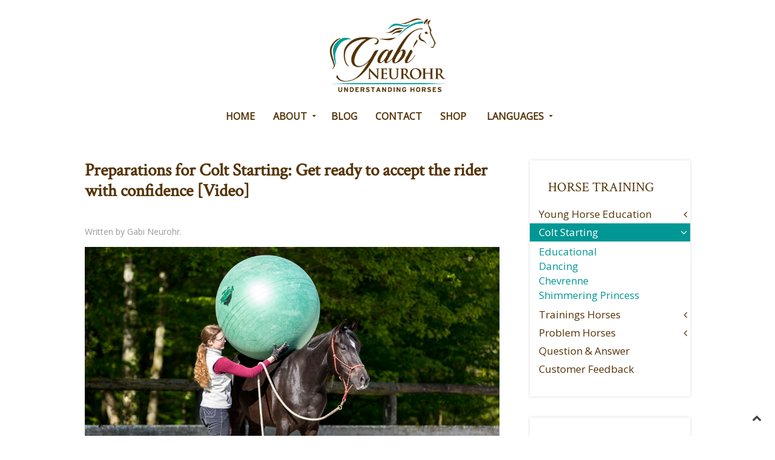

--- FILE ---
content_type: text/html; charset=utf-8
request_url: https://gabineurohr.com/index.php/colt-starting/educational/213-preparations-for-colt-starting-get-ready-to-accept-the-rider-with-confidence
body_size: 11141
content:
<!DOCTYPE HTML>
<html lang="en-gb" dir="ltr"  data-config='{"twitter":0,"plusone":0,"facebook":0,"style":"Gabi-blog"}'>

<head><script type="text/javascript">
var _iub = _iub || [];
_iub.csConfiguration = {"siteId":1203798,"cookiePolicyId":61003123,"storage":{"useSiteId":true}};
_iub.csLangConfiguration = {"en":{"cookiePolicyId":61003123},"fr":{"cookiePolicyId":70118667}};
</script>
<script type="text/javascript" src="https://cs.iubenda.com/autoblocking/1203798.js" charset="UTF-8"></script>
<script type="text/javascript" src="//cdn.iubenda.com/cs/gpp/stub.js"></script>
<script type="text/javascript" src="//cdn.iubenda.com/cs/iubenda_cs.js" charset="UTF-8" async></script>
<script>window.dataLayer = window.dataLayer || [];</script>
<!-- Google Tag Manager JS V.1.0.2 from Tools for Joomla -->
<script>(function(w,d,s,l,i){w[l]=w[l]||[];w[l].push({'gtm.start':
new Date().getTime(),event:'gtm.js'});var f=d.getElementsByTagName(s)[0],
j=d.createElement(s),dl=l!='dataLayer'?'&l='+l:'';j.async=true;j.src=
'//www.googletagmanager.com/gtm.js?id='+i+dl;f.parentNode.insertBefore(j,f);
})(window,document,'script','dataLayer','GTM-WMNDCBM');</script>
<!-- End Google Tag Manager JS -->
<meta charset="utf-8">
<meta http-equiv="X-UA-Compatible" content="IE=edge">
<meta name="viewport" content="width=device-width, initial-scale=1">
<base href="https://gabineurohr.com/index.php/colt-starting/educational/213-preparations-for-colt-starting-get-ready-to-accept-the-rider-with-confidence" />
	<meta name="rights" content="Text © Gabi Neurohr
Photos and Videos © Thomas Rast" />
	<meta name="author" content="Gabi Neurohr" />
	<meta name="description" content="When we ask a horse to accept the rider, it is a question of total confidence and trust. Learn 3 exercises to prepare your horse for a stress free first ride" />
	<title>Preparations for Colt Starting: Get ready to accept the rider with confidence [Video]</title>
	<link href="https://gabineurohr.com/index.php/colt-starting/educational/213-preparations-for-colt-starting-get-ready-to-accept-the-rider-with-confidence" rel="alternate" hreflang="en-GB" />
	<link href="https://gabineurohr.com/index.php/fr/debourrage/ressources-pedagogiques/214-accepter-le-cavalier-en-confiance?layout=default" rel="alternate" hreflang="fr-FR" />
	<link href="/templates/jp-sounds/favicon.ico" rel="shortcut icon" type="image/vnd.microsoft.icon" />
	<link href="/templates/jp-sounds/roksprocket/layouts/strips/themes/separated/separated.css" rel="stylesheet" type="text/css" />
	<link href="https://gabineurohr.com/modules/mod_uniteswitcher/tmpl/transparent.css" rel="stylesheet" type="text/css" />
	<script type="application/json" class="joomla-script-options new">{"csrf.token":"21e197c38d6dae1608658b83d60fcc06","system.paths":{"root":"","base":""}}</script>
	<script src="/media/system/js/mootools-core.js?aa852d305eeb455af49b8a6df66197f7" type="text/javascript"></script>
	<script src="/media/system/js/core.js?aa852d305eeb455af49b8a6df66197f7" type="text/javascript"></script>
	<script src="/components/com_roksprocket/assets/js/mootools-mobile.js" type="text/javascript"></script>
	<script src="/components/com_roksprocket/assets/js/rokmediaqueries.js" type="text/javascript"></script>
	<script src="/components/com_roksprocket/assets/js/roksprocket.js" type="text/javascript"></script>
	<script src="/components/com_roksprocket/assets/js/moofx.js" type="text/javascript"></script>
	<script src="/components/com_roksprocket/assets/js/roksprocket.request.js" type="text/javascript"></script>
	<script src="/templates/jp-sounds/roksprocket/layouts/strips/assets/js/strips.js" type="text/javascript"></script>
	<script src="/templates/jp-sounds/roksprocket/layouts/strips/assets/js/strips-speeds.js" type="text/javascript"></script>
	<script src="/media/jui/js/jquery.min.js?aa852d305eeb455af49b8a6df66197f7" type="text/javascript"></script>
	<script src="/media/jui/js/jquery-noconflict.js?aa852d305eeb455af49b8a6df66197f7" type="text/javascript"></script>
	<script src="/media/jui/js/jquery-migrate.min.js?aa852d305eeb455af49b8a6df66197f7" type="text/javascript"></script>
	<script src="/media/jui/js/bootstrap.min.js?aa852d305eeb455af49b8a6df66197f7" type="text/javascript"></script>
	<script type="text/javascript">
if (typeof RokSprocket == 'undefined') RokSprocket = {};
Object.merge(RokSprocket, {
	SiteURL: 'https://gabineurohr.com/',
	CurrentURL: 'https://gabineurohr.com/',
	AjaxURL: 'https://gabineurohr.com/index.php?option=com_roksprocket&amp;task=ajax&amp;format=raw&amp;ItemId=369'
});
window.addEvent('domready', function(){
		RokSprocket.instances.strips = new RokSprocket.Strips();
});
window.addEvent('domready', function(){
	RokSprocket.instances.strips.attach(410, '{"animation":"fadeDelay","autoplay":"0","delay":"5"}');
});
window.addEvent('load', function(){
   var overridden = false;
   if (!overridden && window.G5 && window.G5.offcanvas){
       var mod = document.getElement('[data-strips="410"]');
       mod.addEvents({
           touchstart: function(){ window.G5.offcanvas.detach(); },
           touchend: function(){ window.G5.offcanvas.attach(); }
       });
       overridden = true;
   };
});

	</script>
	<link href="https://gabineurohr.com/index.php/fr/debourrage/ressources-pedagogiques/214-accepter-le-cavalier-en-confiance?layout=default" rel="alternate" hreflang="x-default" />
	<!-- Joomla Facebook Integration Begin -->
<script type='text/javascript'>
!function(f,b,e,v,n,t,s){if(f.fbq)return;n=f.fbq=function(){n.callMethod?
n.callMethod.apply(n,arguments):n.queue.push(arguments)};if(!f._fbq)f._fbq=n;
n.push=n;n.loaded=!0;n.version='2.0';n.queue=[];t=b.createElement(e);t.async=!0;
t.src=v;s=b.getElementsByTagName(e)[0];s.parentNode.insertBefore(t,s)}(window,
document,'script','https://connect.facebook.net/en_US/fbevents.js');
fbq('init', '691793571340908', {}, {agent: 'pljoomla'});
fbq('track', 'PageView');
</script>
<noscript>
<img height="1" width="1" style="display:none" alt="fbpx"
src="https://www.facebook.com/tr?id=691793571340908&ev=PageView&noscript=1"/>
</noscript>
<!-- DO NOT MODIFY -->
<!-- Joomla Facebook Integration end -->

<link rel="apple-touch-icon-precomposed" href="/templates/jp-sounds/apple_touch_icon.png">
<link rel="stylesheet" href="/templates/jp-sounds/css/bootstrap.css">
<link rel="stylesheet" href="/templates/jp-sounds/styles/Gabi-blog/css/theme.css">
<link rel="stylesheet" href="/templates/jp-sounds/css/joomlaplates.css">
<link rel="stylesheet" href="/templates/jp-sounds/css/custom.css">
<script src="/templates/jp-sounds/warp/vendor/uikit/js/uikit.js"></script>
<script src="/templates/jp-sounds/warp/vendor/uikit/js/components/autocomplete.js"></script>
<script src="/templates/jp-sounds/warp/vendor/uikit/js/components/search.js"></script>
<script src="/templates/jp-sounds/warp/vendor/uikit/js/components/sticky.js"></script>
<script src="/templates/jp-sounds/warp/vendor/uikit/js/components/tooltip.js"></script>
<script src="/templates/jp-sounds/warp/vendor/uikit/js/components/slideshow.js"></script>
<script src="/templates/jp-sounds/warp/vendor/uikit/js/components/slideset.js"></script>
<script src="/templates/jp-sounds/warp/vendor/uikit/js/components/lightbox.js"></script>
<script src="/templates/jp-sounds/warp/js/social.js"></script>
<script src="/templates/jp-sounds/js/theme.js"></script>

  
  <!-- Facebook Pixel Code -->
<script>
!function(f,b,e,v,n,t,s){if(f.fbq)return;n=f.fbq=function(){n.callMethod?
n.callMethod.apply(n,arguments):n.queue.push(arguments)};if(!f._fbq)f._fbq=n;
n.push=n;n.loaded=!0;n.version='2.0';n.queue=[];t=b.createElement(e);t.async=!0;
t.src=v;s=b.getElementsByTagName(e)[0];s.parentNode.insertBefore(t,s)}(window,
document,'script','https://connect.facebook.net/en_US/fbevents.js');
fbq('init', '214236812317593'); // Insert your pixel ID here.
fbq('track', 'PageView');
</script>
<noscript><img height="1" width="1" style="display:none"
src="https://www.facebook.com/tr?id=214236812317593&ev=PageView&noscript=1"
/></noscript>
<!-- DO NOT MODIFY -->
<!-- End Facebook Pixel Code -->

</head>
  
  <script>
fbq('track', 'ViewContent');
</script>


<body class="tm-sidebar-b-right tm-sidebars-1 tm-isblog">
<!-- Google Tag Manager iframe V.1.0.2 from Tools for Joomla -->
<noscript><iframe src='//www.googletagmanager.com/ns.html?id=GTM-WMNDCBM'
height='0' width='0' style='display:none;visibility:hidden'></iframe></noscript>
<!-- End Google Tag Manager iframe -->

	

    <!-- TOP -->
	

	            <nav class="tm-navbar uk-navbar no-space uk-container uk-container-center">
                
                              <div class="logo uk-hidden-small">
                    <a class="tm-logo" href="https://gabineurohr.com">
	<p style="margin-top: 30px; margin-bottom: 10px;"><img src="/images/logos-favicons/gabi_logo_285x180.png" alt="Gabi Neurohr-Understanding Horses" width="193" height="122" /></p></a>
                </div>
                      
                            <div class="menu-inner uk-hidden-small" data-uk-sticky="{top:-100, animation: 'uk-animation-slide-top'}">
              <ul class="uk-navbar-nav uk-hidden-small">
<li><a href="/index.php">HOME</a></li><li class="uk-parent" data-uk-dropdown="{preventflip:'y'}" aria-haspopup="true" aria-expanded="false"><a href="#">ABOUT</a>
<div class="uk-dropdown uk-dropdown-navbar uk-dropdown-width-1"><div class="uk-grid uk-dropdown-grid"><div class="uk-width-1-1"><ul class="uk-nav uk-nav-navbar"><li><a href="/index.php/about/about-me">About me</a></li><li><a href="/index.php/customer-feedback">Testimonials</a></li></ul></div></div></div></li><li><a href="/index.php/blog">BLOG</a></li><li><a href="/index.php/contact">CONTACT</a></li><li><a href="https://my.operationdreamhorse.com/gabis-shop">Shop</a></li></ul>

		<ul class="uk-navbar-nav uk-hidden-small">
			<li class="uk-parent" data-uk-dropdown>
				<a href="#">Languages</a>
				<div class="uk-dropdown uk-dropdown-navbar"><div class="mod-languages">

	<ul class="list_uniteswitcher language-switcher">	
				<li class="lang-active">
			<a href="/index.php/colt-starting/educational">
				<img src="https://gabineurohr.com/modules/mod_uniteswitcher/tmpl/images/default/en.gif" alt="English (UK)">
			</a>
			</li>
					<li class="">
			<a href="/index.php/fr/debourrage/ressources-pedagogiques/214-accepter-le-cavalier-en-confiance?layout=default">
				<img src="https://gabineurohr.com/modules/mod_uniteswitcher/tmpl/images/default/fr.gif" alt="French (FR)">
			</a>
			</li>
			
	</ul>

</div>
</div>
			</li>
		</ul>              </div>
                      
                            <a href="#offcanvas" class="uk-navbar-toggle uk-visible-small" data-uk-offcanvas></a>
                      
  
                  
            </nav>
  	    
	
	
		
		
	

        <div id="main"></div>
            <div style="background:#fff" class="uk-container uk-container-center">
            
              <div class="tm-middle uk-grid" data-uk-grid-match data-uk-grid-margin>

						<div class="tm-main uk-width-medium-7-10">

				
								<main class="tm-content">

					
					<article class="uk-article" data-permalink="http://gabineurohr.com/index.php/colt-starting/educational/213-preparations-for-colt-starting-get-ready-to-accept-the-rider-with-confidence">

	
		<h1 class="uk-article-title">
					Preparations for Colt Starting: Get ready to accept the rider with confidence [Video]			</h1>
	
	
		<p class="uk-article-meta">

		Written by Gabi Neurohr.
	</p>
	
						<img class="uk-align-right" src="/images/blog/accept-rider/accept-rider-TR2_1715-2.jpg" alt="">
			
	
			

<p>This is the fifth and last article with a detailed explanation of the “14 Preparations for a safe and respectful Colt Starting”.</p>
<p>To understand the whole concept behind it I recommend to read <a href="/index.php/colt-starting/educational/189-14-preparations-for-a-safe-and-respectful-colt-starting">“14 Preparations for a safe and respectful Colt Starting” </a>first.</p>
<h2>Accepting the rider on the back is all about confidence</h2>
<p>What if your horse was so confident, that he accepts you as a rider without any worry or fear? When we ask a horse to accept to carry us on his back, it is a question of total confidence and trust.</p>
<p>Being a prey-animal, the rider might very well be perceived as an attacking wolf. It is the same positions, almost in a blind spot and our legs are wrapped around the horse’s body touching the sensitive flanks.</p>
<p>With some specific exercises, you can boost your horse's confidence in you as his leader and in himself. Discover how you can prepare your horse to confidently accept you on his back.</p>
<h2>In this article I will explain 3 confidence building exercises to you:</h2>
<p><a href="#ball"><strong>Exercise #12:</strong> Ball on the Back: boost the horse’s confidence with objects above him</a></p>
<p><a href="#flag"><strong>Exercise #13:</strong> Accept the plastic flag: boost the horse’s confidence with sudden movements</a></p>
<p><a href="#hug"><strong>Exercise #14:</strong> The Hugging Station: to get the horse confident with the human above and to fall in love with the mounting block</a></p>
<p>All three exercises are confidence building and some people might call them desensitization. I don’t like to use that word. I rather say that they will help the horse’s confidence in his own ability to deal with scary things.</p>
<p><img class="pull-center" src="/images/blog/accept-rider/accept-rider-20180131-TR3_0741.jpg" alt="" /></p>
<h2>Follow these 4 Tips to success with all 3 Exercises:</h2>
<p><strong>1. Rythme</strong></p>
<p>Be rhythmic in all your movements. This will help the horse to anticipate what is coming and he will be able to relax sooner. Be rhythmic in your sequences and repetitions.</p>
<p>Horses are rhythmic animals. As we humans are predators by nature, we tend to sneak and attack. We approach slow and then do a sudden movement.</p>
<p>Don’t try to not spook the horse by sneaking closer and closer to the scary object. Use nonchalant rhythm instead.</p>
<p><strong>2. Approach - Retreat</strong></p>
<p>The approach provides the stimulus you want to get your horse used to, retreat creates curiosity and confidence.</p>
<p><strong>The approach doesn’t only mean to come closer in a physical way, but also:</strong></p>
<ul>
<li>to increase intensity</li>
<li>to increase frequency</li>
<li>to increase the height of the bounce</li>
<li>to come close to a part of the body the horse is more protective about</li>
</ul>
<p><strong>Retreat doesn’t only mean to quit doing something, it also means to:</strong></p>
<ul>
<li>decrease intensity</li>
<li>decrease frequency</li>
<li>bounce lower</li>
<li>move away from the horse</li>
<li>make less noise</li>
<li>move away from the body part the horse is more protective about</li>
</ul>
<p>You want to rhythmically change between approach and retreat to build your horses confidence.</p>
<p>Retreat when your horse shows signs of worry and re-approach when your horse shows signs of increasing confidence.</p>
<p><img class="pull-center" src="/images/blog/accept-rider/accept-rider-20180131-TR3_0852.jpg" alt="" /></p>
<p><strong>3. Relaxation</strong></p>
<p>Relaxation is key - only quit when your horse shows signs of relaxation. Can you identify those signs?</p>
<p>A horse which doesn’t move isn’t necessarily relaxed - it might be very tensed and frozen. Signs of true relaxation are:</p>
<ul>
<li>looking at the stimulus</li>
<li>blinking the eyes</li>
<li>releasing tension in the neck</li>
<li>sigh</li>
<li>lick and chew</li>
</ul>
<p>Observe your horses eye: Where does he look? Is he still blinking? A horse that is not blinking, is scared and ready to take off.</p>
<p>Reward when your horse looks at the stimulus at first - you teach your horse to confront himself with scary things.</p>
<p>The very last sign is usually that the horse licks and chews. If you get to this point, your horse most probably has decided that whatever you did before, is alright. </p>
<p><strong>4. When to release</strong></p>
<p>Don’t quit when your horse moves or reacts scared! Only decrease the intensity a bit (retreat) and move away from the horse.</p>
<p>Only release and quit when your horse gives you one of the 5 signs mentioned above. Otherwise, you will teach your horse that acting on his flight instinct is the solution.</p>
<p>The purpose of these confidence games is to teach your horse that relaxation and trust are the solutions.</p>
<h2><span style="text-decoration: underline;"><a id="ball"></a>Exercise #12 Ball on the Back</span></h2>
<p>This exercise will increase the horses level of confidence about objects and movements on top of his body. If a young horse can accept a ball with confidence on his back, it will most probably also accept the rider with ease.</p>
<p><iframe src="https://www.youtube.com/embed/juBVHf4y2R4?rel=0" width="685" height="385" frameborder="0" allowfullscreen="allowfullscreen"></iframe></p>
<h2>Objective</h2>
<p>The horse is confidently standing still and is relaxed while I bounce the ball next to him and lift it on his back</p>
<h2>Benefits</h2>
<ul>
<li>Simulates the hopping before mounting</li>
<li>Confidence with objects above</li>
</ul>
<h2>Material needed</h2>
<p>Gymnastic ball of at least 75 cm in diameter</p>
<h2>How to help your horse to be confident having the Ball on his Back</h2>
<p>Start with rolling the ball away from your horse and encourage your horse to follow it. This will make the horse curious and eventually he will touch it with his nose and maybe start to explore it.</p>
<p>Then bounce it in away from your horse. Encourage your horse to follow and quit once your horse looks at it and wants to touch it.</p>
<p>Now bounce it without moving away from your horse in front of him. When he can accept that, bounce it next to his neck.</p>
<p>Always retreat to the step before when your horse gets worried. Proceed until you can bounce the ball next to your horses' side without that he moves away.</p>
<h2>Once you can do that, proceed in these steps:</h2>
<ul>
<li>bounce low - high - low - high - low</li>
<li>bounce low - high - hold it up</li>
<li>bounce low - high - hold it up - touch short</li>
<li>bounce - bounce - hold - touch long</li>
<li>bounce - bounce - touch - roll it on the back</li>
</ul>
<p><strong>Celebrate!</strong></p>
<h2>What if your horse is really afraid?</h2>
<p>Watch this Video how I helped my mare Salima to get confident to accept the ball on her back.</p>
<p>This is real-time footage of the very first time I ever attempted to that with her! Initially, she was extremely afraid of the ball, even it`s presence in the arena scared her at first.</p>
<p>At the time when I did this exercise with her, she had already learnt that she can push the ball away from her.</p>
<p><iframe src="https://www.youtube.com/embed/drumPddFAr4?rel=0" width="685" height="385" frameborder="0" allowfullscreen="allowfullscreen"></iframe></p>
<p> </p>
<h2><span style="text-decoration: underline;"><a id="flag"></a>Exercise #13 Accept the flag</span></h2>
<p>This exercise will help the horse to become more confident with sudden noises and movements.</p>
<p>Some young horses react very sensitive to movements they can see only in the corner of their eye or on top of them—for example, the rider’s hands or legs.</p>
<p>Or just imagine you are wearing a noisy rain jacket for the first time on your colt. Getting a horse to accept the plastic flag flapping around and on his body with confidence will ultimately increase his total level of confidence.</p>
<h2>Objective</h2>
<p>The horse can confidently stand still and is relaxed while you rub his body with a plastic flag and shake above his back</p>
<h2>Benefits</h2>
<ul>
<li>increases confidence in you as a leader</li>
<li>the horse learns how to deal with sudden noises and movements</li>
<li>good preparation for the day you wear your rain jacket</li>
</ul>
<h2>Material needed</h2>
<p>Stick with a noisy plastic bag</p>
<h2>How to</h2>
<p>Watch the Video to see how I help my mare Salima to get confident with the plastic flag. This is real-time footage and truly the first time I confronted her with the plastic flag.</p>
<p><iframe src="https://www.youtube.com/embed/V4WQ4Wh0NFo?rel=0" width="685" height="385" frameborder="0" allowfullscreen="allowfullscreen"></iframe></p>
<h2>What to do if your horse is really scared:</h2>
<p>Many horses react a lot more scared than my Salima to the flag. If your horse is very scared, slow everything down.</p>
<p>Don’t skip a step, read your horse well to see the little signs of improvement. This will help you to know when to retreat and when you can re-approach and when you can quit completely.</p>
<h2>Look out for these signs to know when to retreat (not release and quit)</h2>
<ul>
<li>eyes wide open</li>
<li>tight and twitching muscles</li>
<li>tight mouth</li>
<li>ears not moving</li>
<li>head high</li>
<li>one hind leg cocked</li>
<li>running crazy</li>
</ul>
<h2>Change between approach and retreat until you see one of these signs:</h2>
<ul>
<li>look at the stimulus</li>
<li>eyes blinking</li>
<li>neck relaxes</li>
<li>sighs</li>
<li>lick and chew</li>
<li>standing still</li>
</ul>
<p><a href="/index.php/problem-horses/aslan">Read the story of Aslan, a pony who was extremely scared of a lot of things</a>. This is an extreme example, but I am sure it will give you some inspiration.</p>
<h2><span style="text-decoration: underline;"><a id="hug"></a>Exercise #14 The Hugging Station</span></h2>
<p><span style="font-weight: 400;">Every rider knows the problem when the horse is not standing still for mounting. With this exercise, your horse will not only learn to position himself, but it will fall in love with the mounting block.</span></p>
<p><span style="font-weight: 400;"> You let it become a place of comfort and rest. It doesn’t take much time and patience to get this done at all. </span></p>
<p><img class="pull-center" src="/images/blog/accept-rider/accept-rider-20180131-TR3_1046.jpg" alt="" /></p>
<h2>Objective</h2>
<p>Your horse learns to position himself at the mounting block and falls in love with this place. He is confident with you in a higher position and leaning over his back - hug your horse!</p>
<h2>Benefits </h2>
<ul>
<li>teach your horse to stand still at the mounting block</li>
<li>your horse will love the mounting block</li>
<li>later your horse will come to pick you up for a ride</li>
</ul>
<h2>Material needed</h2>
<p>Something at least 50 cm high and solid to use as a mounting block</p>
<h2>How to</h2>
<p>I like to do this exercise several times in one session, each time for just some short minutes. Usually, I do it after something dynamic and when the horse is connected.</p>
<p>When you do this exercises, have a very relaxed, patient and loving attitude. Usually, by the third time of doing this, your horse will position himself!</p>
<p>Slow everything down. Your molecules inside, your thoughts, your energy. The more you try to MAKE this exercise happen, the longer it will take. To me, this exercise is like meditation.</p>
<p>I enter into a very private bubble with my horse. I close everything else out - it is just the two of us. No pressure. I wait for the horse to be ready and open for this. This is the very start of something great.</p>
<p><iframe src="https://www.youtube.com/embed/HlXcEgcuBLU?rel=0" width="685" height="385" frameborder="0" allowfullscreen="allowfullscreen"></iframe></p>
<p>Lead your horse to your mounting block and step on it. Very slowly lead your horse step by step closer to you while you hold your other arm over your horse’s withers - like an inviting hug.</p>
<p>Once your horse is in a good position, hug your horse. Gently rub his neck, withers, shoulders and back. Talk to your horse and relax, enjoy. </p>
<p>Some horses are not confident to see the human so high and behind their withers. If this is the case, be patient.</p>
<p>Maybe your horse can accept you at his shoulder - this is already great. Soon he will accept you where the saddle will be one day.</p>
<p>Be patient and progressive. Remember, you are building a very important piece of the puzzle here. You start to ask for permission from your horse to accept to carry you on his back!</p>
<h2>Conclusion: </h2>
<p>With these 3 exercises, you have laid a good and solid foundation of confidence in your horse. Your horse is well prepared to deal with sudden movements, big, bouncy objects and he fell in love with the mounting block.</p>
<p>The next step in the journey of your horse would be to accept you as a rider on his back. To do this step with ease and to make it an enjoyable first ride for the horse, it does take some skill.</p>
<p>You need to be able to read your horse’s expressions very well and spot on.</p>
<p><strong>Don’t do this without guidance if you are not experienced!</strong> </p>
<p> </p>
<h2>Related Articles</h2>
<p> <div class="sprocket-strips-s" data-strips="410">
	<div class="sprocket-strips-s-overlay"><div class="css-loader-wrapper"><div class="css-loader"></div></div></div>
	<ul class="sprocket-strips-s-container cols-3" data-strips-items>
		<li class="sprocket-strips-s-block" data-strips-item>
	<div class="sprocket-strips-s-item" data-strips-content>
					<img src="/images/blog/debourrage-prep/pre-debourrage-_R1_5591.jpg" alt="image" />
				<div class="sprocket-strips-s-content">
						<h4 class="sprocket-strips-s-title" data-strips-toggler>
				<a href="/index.php/colt-starting/educational/189-14-preparations-for-a-safe-and-respectful-colt-starting">					14 Preparations for a safe and respectful Colt Starting				</a>			</h4>
												<a href="/index.php/colt-starting/educational/189-14-preparations-for-a-safe-and-respectful-colt-starting" class="readon"><span>Read More</span></a>
					</div>
	</div>
</li>
<li class="sprocket-strips-s-block" data-strips-item>
	<div class="sprocket-strips-s-item" data-strips-content>
					<img src="/images/blog/establish-communication/establish communication-20180131-TR3_0354.jpg" alt="image" />
				<div class="sprocket-strips-s-content">
						<h4 class="sprocket-strips-s-title" data-strips-toggler>
				<a href="/index.php/colt-starting/educational/203-start-a-mutual-dialog-with-your-horse">					Start a Mutual Dialog with your Horse [Video]				</a>			</h4>
												<a href="/index.php/colt-starting/educational/203-start-a-mutual-dialog-with-your-horse" class="readon"><span>Read More</span></a>
					</div>
	</div>
</li>
<li class="sprocket-strips-s-block" data-strips-item>
	<div class="sprocket-strips-s-item" data-strips-content>
					<img src="/images/blog/control-direction/contol-direction-06062014_gabi_quimrahil_cavaliere_coverTHR_1711.jpg" alt="image" />
				<div class="sprocket-strips-s-content">
						<h4 class="sprocket-strips-s-title" data-strips-toggler>
				<a href="/index.php/colt-starting/educational/211-control-direction">					Preparations for Colt Starting: 4 Exercises to gain your horse’s understanding and respect about direction [Video]				</a>			</h4>
												<a href="/index.php/colt-starting/educational/211-control-direction" class="readon"><span>Read More</span></a>
					</div>
	</div>
</li>
	</ul>
	<div class="sprocket-strips-s-nav">
		<div class="sprocket-strips-s-pagination-hidden">
			<ul>
									    	<li class="active" data-strips-page="1"><span>1</span></li>
						</ul>
		</div>
			</div>
</div>
</p>	
	
	
	
	
	
	
</article>

				</main>
				
				
            </div>
			
                                                            <aside class="tm-sidebar-b uk-width-medium-3-10"><div class="uk-panel uk-panel-box uk-panel-shadow" data-uk-scrollspy="{cls:''}"><h3 class="uk-panel-title">Horse Training</h3><ul class="uk-nav uk-nav-parent-icon uk-nav-side" data-uk-nav="{}">
<li class="uk-parent"><a href="/index.php/young-horse-education">Young Horse Education</a><ul class="uk-nav-sub"><li><a href="/index.php/young-horse-education/educational">Educational</a></li><li><a href="/index.php/young-horse-education/tara">Tara</a></li><li><a href="/index.php/young-horse-education/maserati">Maserati</a></li></ul></li><li class="uk-parent uk-active"><a href="/index.php/colt-starting">Colt Starting</a><ul class="uk-nav-sub"><li class="uk-active"><a href="/index.php/colt-starting/educational">Educational</a></li><li><a href="/index.php/colt-starting/dancing">Dancing</a></li><li><a href="/index.php/colt-starting/chevrenne">Chevrenne</a></li><li><a href="/index.php/colt-starting/shimmering-princess">Shimmering Princess</a></li></ul></li><li class="uk-parent"><a href="/index.php/training-horses">Trainings Horses</a><ul class="uk-nav-sub"><li><a href="/index.php/training-horses/kanna">Kanna</a></li><li><a href="/index.php/training-horses/shimmering-princess">Shimmering Princess</a></li><li><a href="/index.php/training-horses/tadjik">Tadjik</a></li></ul></li><li class="uk-parent"><a href="/index.php/problem-horses">Problem Horses</a><ul class="uk-nav-sub"><li><a href="/index.php/problem-horses/aslan">Aslan</a></li><li><a href="/index.php/problem-horses/obelix">Obelix</a></li><li><a href="/index.php/problem-horses/zayin">Zayin</a></li></ul></li><li><a href="/index.php/question-answer">Question &amp; Answer</a></li><li><a href="/index.php/customer-feedback">Customer Feedback</a></li></ul></div>
<div class="uk-panel uk-panel-box uk-panel-shadow" data-uk-scrollspy="{cls:''}"><h3 class="uk-panel-title">Horsemanship</h3><ul class="uk-nav uk-nav-parent-icon uk-nav-side" data-uk-nav="{}">
<li class="uk-parent"><a href="#">Horsemanship Categories</a>
<ul class="uk-nav-sub"><li><a href="/index.php/horsemanship-categories/hoof-care">Hoof Care</a></li></ul></li></ul></div>
<div class="uk-panel" data-uk-scrollspy="{cls:''}">
	<p><a title="Understanding Is The Key" href="https://equinera.krtra.com/t/QpFGezlC0RlF" target="_blank" rel="noopener noreferrer"><img src="/images/buttons/en-book-banner-2.jpg" width="265" height="566" /></a></p></div></aside>
                        		
        </div>
		</div>

		
	
		
		
	

<!-- Footer Module -->
	<div class="tm-footer uk-container uk-container-center uk-text-center">
        <div class="uk-panel" >
	<p style="text-align: center;">Copyright © 2021 - EQUINERA GmbH - Gabi Neurohr-Understanding Horses. All Rights Reserved.</p>
<p style="text-align: center;"><a href="https://www.iubenda.com/privacy-policy/61003123" target="_blank" rel="noopener noreferrer">Privacy Policy</a>        <a href="https://www.iubenda.com/privacy-policy/61003123/cookie-policy" target="_blank" rel="noopener noreferrer">Cookie Policy</a>      <a href="https://my.operationdreamhorse.com/impressum">Imprint</a></p></div>
 
<!-- Off Canvas -->
<div id="offcanvas" class="uk-offcanvas">
	<div class="uk-offcanvas-bar"><ul class="uk-nav uk-nav-offcanvas">
<li><a href="/index.php">HOME</a></li><li class="uk-parent"><a href="#">ABOUT</a>
<ul class="uk-nav-sub"><li><a href="/index.php/about/about-me">About me</a></li><li><a href="/index.php/customer-feedback">Testimonials</a></li></ul></li><li><a href="/index.php/blog">BLOG</a></li><li><a href="/index.php/contact">CONTACT</a></li><li><a href="https://my.operationdreamhorse.com/gabis-shop">Shop</a></li></ul>
<div class="uk-panel" ><div class="mod-languages">
	<div class="pretext"><p>Languages</p></div>

	<ul class="list_uniteswitcher language-switcher">	
				<li class="lang-active">
			<a href="/index.php/colt-starting/educational">
				<img src="https://gabineurohr.com/modules/mod_uniteswitcher/tmpl/images/default/en.gif" alt="English (UK)">
			</a>
			</li>
					<li class="">
			<a href="/index.php/fr/debourrage/ressources-pedagogiques/214-accepter-le-cavalier-en-confiance?layout=default">
				<img src="https://gabineurohr.com/modules/mod_uniteswitcher/tmpl/images/default/fr.gif" alt="French (FR)">
			</a>
			</li>
			
	</ul>

</div>
</div></div>
</div>

<!-- Top Scroller -->
<a class="tm-totop-scroller" data-uk-smooth-scroll href="#"></a>

<script type="text/javascript">
	jQuery(document).ready(function($) {
		$(".scroll").click(function(event){
		event.preventDefault();
		$('html,body').animate({scrollTop:$(this.hash).offset().top-70}, 900);
		});
	});
</script>
	
<script>
  (function(i,s,o,g,r,a,m){i['GoogleAnalyticsObject']=r;i[r]=i[r]||function(){
  (i[r].q=i[r].q||[]).push(arguments)},i[r].l=1*new Date();a=s.createElement(o),
  m=s.getElementsByTagName(o)[0];a.async=1;a.src=g;m.parentNode.insertBefore(a,m)
  })(window,document,'script','//www.google-analytics.com/analytics.js','ga');

  ga('create', 'UA-74411611-1', 'auto');
  ga('send', 'pageview');

</script>
</body>
</html><!-- IUBENDA PLUGIN ACTIVE -->

--- FILE ---
content_type: text/css
request_url: https://gabineurohr.com/modules/mod_uniteswitcher/tmpl/transparent.css
body_size: 624
content:
ul.language-switcher {
    background-image: url("images/arrows/down-arrow.png");
    background-position: 28px 9px;
    background-repeat: no-repeat;
    float:left;
    padding: 0 20px 0 4px !important;
	background-clip: padding-box;
    background-color: #009794;
    background-position: -11px 9px;
}

ul.language-switcher:hover {
  
}
ul.language-switcher li {
    display: none;
    height: 14px;
    margin: 4px 0;
    padding: 2px;
}
ul.language-switcher img {
    vertical-align: top;
}
ul.language-switcher li.lang-active {
    display: block;
}
ul.language-switcher:hover li {
    display: block;
}

ul.language-switcher li:hover {
    border: 1px solid #E2901F;
    padding: 1px;
}


--- FILE ---
content_type: text/css
request_url: https://gabineurohr.com/templates/jp-sounds/css/joomlaplates.css
body_size: 14132
content:
p {
    margin: 0 0 10px;
}
/* RokSprocket
 ========================================================================== */
/* Mosaic Overlay Image effect */
img.sprocket-mosaic-image { 
	-webkit-transition: -webkit-transform 0.5s ease;
	-moz-transition: -moz-transform 0.5s ease;
	transition: transform 0.5s ease;
}
img.sprocket-mosaic-image:hover { 
	-webkit-transform: scale(1.5);
	-moz-transform: scale(1.5);
	-o-transform: scale(1.5);
	transform: scale(1.5);
}
/* Toolbar Color
 ========================================================================== */
.white-color {
    color: #999 !important;
}
.white-color a {
    color: #999 !important;
}
/*Rewrite the stupid bootstrap
 ------------------------------------------------*/
[class^="icon-"], [class*=" icon-"] {
    height: auto;
    line-height: 1.7!important;
    width: auto;
}
/* Absolute Module Position
 ========================================================================== */
.absolute {
	position: fixed;
	right:10px;
	top:20%;
	z-index:999;
}
.uk-dotnav li a {border:1px solid rgba(255, 255, 255, 0.5)}

/* No Space
-------------------------------------------------*/
.no-space {
	padding:0!important;
}

/* Bg Wrapper
-------------------------------------------------*/
.uk-container {
	background-color:#fff;
	padding:35px;

}
/* Toolbar
-------------------------------------------------*/
.toolbar-outer {
	font-size:12px;
	color:#999;
}
.toolbar-outer a{
	color:#999;
}
/* Toolbar Color
 ========================================================================== */
.toolbar-color {
    background: #232323 !important;
}

/* Dropdown Animation 
 ========================================================================== */
.uk-open > .uk-dropdown {
    display: block;
    -webkit-animation: @dropdown-animation 0.8s ease-in-out;
    animation: @dropdown-animation 0.8s ease-in-out;
    -webkit-transform-origin: 0 0;
    transform-origin: 0 0;
}
.uk-navbar-nav > li:hover > a,
.uk-navbar-nav > li > a:focus,
.uk-navbar-nav > li.uk-open > a {
    -webkit-animation: @dropdown-animation 0.3s ease-in-out;
    animation: @dropdown-animation 0.3s ease-in-out;
    -webkit-transform-origin: 0 0;
    transform-origin: 0 0;
}
/* Main Menu 
 ========================================================================== */
.menu-inner {
	float:none;
	text-align:center;
	position:relative;
	width:100%;
	z-index:980;
}
.uk-navbar {
    background: #fff!important;
}
.uk-navbar-nav {
    display: inline-block!important;
    float: none!important;
    list-style: outside none none;
    margin: 0;
    padding: 0;
    text-align: center!important;
}

.uk-navbar-nav > li > a {
    text-transform: uppercase;
}
.uk-dropdown .uk-nav {
    text-align: left;
}
.uk-navbar-nav > li.uk-parent > a:after {
  content: "\f0d7";
  display: block;
  font-family: FontAwesome;
  font-size: 10px;
  font-style: normal;
  font-weight: normal;
  position: absolute;
  right: 10px;
  top: 0;
}
.uk-navbar-nav > li.uk-parent > a {
  padding-right: 25px;
  position: relative;
}
/*Center the Footer Menu
 ------------------------------------------------*/
.uk-subnav {
    display: inline-flex!important
}
.tm-footer,
.uk-subnav li a {
    color:#999;
	font-size:12px;
}
.tm-footer,
.uk-subnav li a:hover {
    color:#444;
	font-size:12px;
}

/* Off Canvas Menu Icon
 ========================================================================== */
.uk-navbar-toggle:after {
  content: "\f039";
  font-family: FontAwesome;
  /* 1 */
  vertical-align: middle;
}
.uk-navbar-toggle-alt:after {
  content: "\f039";
}
.uk-offcanvas-bar {
    text-align: left;
}
/* Logo
 ========================================================================== */

.logo {
	text-align:center;
	float:none;
	position:relative;
	width:100%;

}
.logo p {
	margin:0
}

.tm-logo {
	float:none;
	text-align:center;
}
a.tm-logo {
	text-decoration:none;
}
/* Mobile Logo
 ========================================================================== */

.uk-navbar-content, .uk-navbar-brand, .uk-navbar-toggle {
    height: auto;
}
/* Joomla Content Container
 ========================================================================== */


/* Breadcrumbs
 ========================================================================== */

.uk-breadcrumb {
	margin-bottom:30px;
	border-bottom:1px solid #ededed;
	padding-bottom:20px;
}
/* Joomla Module
 ========================================================================== */
.uk-panel-border {
	border:1px solid #ededed;
}
.uk-panel-shadow {
	-webkit-box-shadow: 5px #dddddd;
	box-shadow:0 0 5px #dddddd;
	-moz-box-shadow:5px #dddddd;
}
.uk-panel-grey {
	border: 1px solid #ededed;
	background: #f5f5f5;
}
.uk-panel-fullwidth {
	margin-right:-65px;
	margin-left:-65px;
}

/* TopScroller
 ========================================================================== */
.tm-totop-scroller {
    color: #444444;
    display: block;
    font-size: 16px;
    height: 20px;
    line-height: 20px;
    position: fixed;
    right: 20px;
    text-align: center;
    bottom: 20px;
	top:auto!important;
    transition: all 0.05s linear 0s;
    width: 20px;
    z-index: 1000;
}
/* Font Awesome Plus Icon for ul li list
 ========================================================================== */
ul.plus { padding-left:20px; list-style:none; }
ul.plus li { margin-bottom:10px; }
ul.plus li:before {    
    font-family: 'FontAwesome';
    content: '\f067';
    margin:0 10px 0 -15px;
}
ul.check { padding-left:20px; list-style:none; }
ul.check li { margin-bottom:10px; }
ul.check li:before {    
    font-family: 'FontAwesome';
    content: '\f00c';
    margin:0 10px 0 -15px;
}


/* Center Title with Border
----------------------------------------------------------------------------------------------------*/
.headline-border h3.uk-panel-title {
    overflow: hidden;
    text-align: center;
	font-size:200%;
	padding:20px 0;
	margin-bottom:40px;
}
.headline-border h3.uk-panel-title:before,
.headline-border h3.uk-panel-title:after {
    background-color: #777;
    content: "";
    display: inline-block;
    height: 1px;
    position: relative;
    vertical-align: middle;
    width: 50%;
}
.headline-border h3.uk-panel-title:before {
    right: 0.4em;
    margin-left: -50%;
}
.headline-border h3.uk-panel-title:after {
    left: 0.4em;
    margin-right: -50%;
}
/* Modern Font Face
----------------------------------------------------------------------------------------------------*/
span.ico {
	-webkit-border-radius: 50%;
	-moz-border-radius: 50%;
	border-radius: 50%;
	padding:10%;
	display: block;
	font-family: FontAwesome;
	font-size: 60px;
	height: 100px;
	line-height: 100px;
	margin: 0 auto 12px;
	width: 100px;
	text-align:center;
	transition: all 0.3s ease-in-out 0s;
	-webkit-transition: all 0.3s ease-in-out 0s;
	-moz-transition: all 0.3s ease-in-out 0s;
}
span.ico:hover {
	-webkit-border-radius: 0;
	-moz-border-radius: 0;
	border-radius: 0;
}

figure img {
	transition: all 0.3s ease-in-out 0s;
	-webkit-transition: all 0.3s ease-in-out 0s;
	-moz-transition: all 0.3s ease-in-out 0s;
	background-color: rgba(0,0,0,0) 
}
figure img:hover {
	transition: all 0.3s ease-in-out 0s;
	-webkit-transition: all 0.3s ease-in-out 0s;
	-moz-transition: all 0.3s ease-in-out 0s;
	background-color: rgba(0,0,0,0.5) 
}

/* HR Styles
----------------------------------------------------------------------------------------------------*/
/*HR Margin
 ------------------------------------------------*/
.uk-grid-divider:empty {
    margin-bottom: 35px !important;
    margin-top: 35px !important;
}

hr.style1{
	border-top: 1px solid #8c8b8b;
}


hr.style2 {
	border-top: 3px double #8c8b8b;
}

hr.style3 {
	border-top: 1px dashed #8c8b8b;
}

hr.style4 {
	border-top: 1px dotted #8c8b8b;
}

hr.style5 {
	background-color: #fff;
	border-top: 2px dashed #8c8b8b;
}


hr.style6 {
	background-color: #fff;
	border-top: 2px dotted #8c8b8b;
}

hr.style7 {
	border-top: 1px solid #8c8b8b;
	border-bottom: 1px solid #fff;
}


hr.style8 {
	border-top: 1px solid #8c8b8b;
	border-bottom: 1px solid #fff;
}
hr.style8:after {
	content: '';
	display: block;
	margin-top: 2px;
	border-top: 1px solid #8c8b8b;
	border-bottom: 1px solid #fff;
}

hr.style9 {
	border-top: 1px dashed #8c8b8b;
	border-bottom: 1px dashed #fff;
}

hr.style10 {
	border-top: 1px dotted #8c8b8b;
	border-bottom: 1px dotted #fff;
}


hr.style13 {
	height: 10px;
	border: 0;
	box-shadow: 0 10px 10px -10px #8c8b8b inset;
}


hr.style14 { 
  border: 0; 
  height: 1px; 
  background-image: -webkit-linear-gradient(left, #f0f0f0, #8c8b8b, #f0f0f0);
  background-image: -moz-linear-gradient(left, #f0f0f0, #8c8b8b, #f0f0f0);
  background-image: -ms-linear-gradient(left, #f0f0f0, #8c8b8b, #f0f0f0);
  background-image: -o-linear-gradient(left, #f0f0f0, #8c8b8b, #f0f0f0); 
}


hr.style15 {
	border-top: 4px double #8c8b8b;
	text-align: center;
}
hr.style15:after {
	content: '\002665';
	display: inline-block;
	position: relative;
	top: -15px;
	padding: 0 10px;
	background: #f0f0f0;
	color: #8c8b8b;
	font-size: 18px;
}

hr.style16 { 
  border-top: 1px dashed #8c8b8b; 
} 
hr.style16:after { 
  content: '\002702'; 
  display: inline-block; 
  position: relative; 
  top: -12px; 
  left: 40px; 
  padding: 0 3px; 
  background: #f0f0f0; 
  color: #8c8b8b; 
  font-size: 18px; 
}


hr.style17 {
	border-top: 1px solid #8c8b8b;
	text-align: center;
}
hr.style17:after {
	content: 'ยง';
	display: inline-block;
	position: relative;
	top: -14px;
	padding: 0 10px;
	background: #f0f0f0;
	color: #8c8b8b;
	font-size: 18px;
	-webkit-transform: rotate(60deg);
	-moz-transform: rotate(60deg);
	transform: rotate(60deg);
}


hr.style18 { 
  height: 30px; 
  border-style: solid; 
  border-color: #8c8b8b; 
  border-width: 1px 0 0 0; 
  border-radius: 20px; 
} 
hr.style18:before { 
  display: block; 
  content: ""; 
  height: 30px; 
  margin-top: -31px; 
  border-style: solid; 
  border-color: #8c8b8b; 
  border-width: 0 0 1px 0; 
  border-radius: 20px; 
}

hr.style-one { 
	border: 0; 
	height: 1px; 
	margin:40px 0;
	background-image: -webkit-linear-gradient(left, rgba(0,0,0,0), rgba(0,0,0,0.1), rgba(0,0,0,0)); 
	background-image: -moz-linear-gradient(left, rgba(0,0,0,0), rgba(0,0,0,0.1), rgba(0,0,0,0)); 
	background-image: -ms-linear-gradient(left, rgba(0,0,0,0), rgba(0,0,0,0.1), rgba(0,0,0,0)); 
	background-image: -o-linear-gradient(left, rgba(0,0,0,0), rgba(0,0,0,0.1), rgba(0,0,0,0));
}

hr.style-two { 
	padding: 0; 
	border: none; 
	border-top: medium double #ededed; 
	color: #ddd;
	text-align: center; 
	margin:40px 0;
} 
hr.style-two:after { 
	content: "v"; 
	display: inline-block; 
	position: relative; 
	top: -0.7em; 
	font-size: 1.5em; 
	padding: 0 0.25em; 
	background: white;
 }
 
hr.style-three {
	padding: 5px 0;
	border:none;
	border-bottom: solid 3px pink;
	font-weight: bold;
	position: relative;
	margin-bottom: 8px;
	width:200px;
	margin:0 auto;
	margin-bottom:50px;
	margin-top:30px;
}

hr.style-three:after {
	content: '';
	border-bottom: solid 3px blue;
	width: 100px;
	position: absolute;
	bottom: -20px;
	left: 0;
	right:0;
	margin:0 auto;
}
/* IMG Styles
----------------------------------------------------------------------------------------------------*/
.shadow-img {
	-moz-box-shadow: 0 -4px 25px rgba(0, 0, 0, 0.3);
	-webkit-box-shadow:  0 -4px 25px rgba(0, 0, 0, 0.3);
    box-shadow:  0 -4px 25px rgba(0, 0, 0, 0.3);
	max-width:100%;
	margin:30px 0 60px 0;

}
.shadow {
	-moz-box-shadow: 0 0 0 10px #ccc;
	-webkit-box-shadow:  0px 0px 10px 0px #ccc;
    box-shadow:  0px 0px 10px 0px #ccc;
	max-width:100%;
	margin:10px 0;

}
.polaroid {
	-moz-box-shadow: 0 0 0 10px #ccc;
	-webkit-box-shadow:  0px 0px 10px 0px #ccc;
    box-shadow:  0px 0px 10px 0px #ccc;
	max-width:99%;
	padding:1%;
	background:#fff;
}
.screenshots {
	float:left;
	margin:20px 10px 5px 0;
	border:1px solid #ccc;
	padding:10px;
}
/* Stop override the search field from stupid bootstrap css
 ========================================================================== */
.uk-search-field {
    background: none repeat scroll 0 0 #fff !important;
    border: none!important;
    border-radius: 0!important;
    box-sizing: border-box!important;
    font: inherit!important;
    margin: 0!important;
    padding: 0 0 0 30px!important;
    transition: all 0.2s linear 0s!important;
    vertical-align: middle!important;
}

/* Opacity for Google Map
 ========================================================================== */
.map {
	opacity:0.5;
	transition: all 0.3s ease-in-out 0s;
	-webkit-transition: all 0.3s ease-in-out 0s;
	-moz-transition: all 0.3s ease-in-out 0s;
}
.map:hover {
	opacity:1;
}

/* Sample Form
 ========================================================================== */

.sample-form textarea {
	background: #fff;
	resize: none;
	padding: 15px;
	width: 470px;
	margin: 10px 0px;
	color: #000;
	border: none;
	outline: none;
	-webkit-transition: all 0.2s ease-in;
	-ms-transition: all 0.2s ease-in;
	-moz-transition: all 0.2s ease-in;
	-o-transition: all 0.2s ease-in;
	transition: all 0.2s ease-in;
	height:100px;
	font-family:Arial;
	font-size:100%;
	max-width:90%;

}
.sample-form input {
	background: #fff;
	resize: none;
	padding: 15px;
	width: 470px;
	margin: 10px 0px;
	color: #000;
	border: none;
	outline: none;
	-webkit-transition: all 0.2s ease-in;
	-ms-transition: all 0.2s ease-in;
	-moz-transition: all 0.2s ease-in;
	-o-transition: all 0.2s ease-in;
	transition: all 0.2s ease-in;
	font-family:Arial;
	font-size:100%;
	max-width:90%;

}

.sample-form input:focus, .sample-form textarea:focus{
	background:#f1f1f1;
}




--- FILE ---
content_type: text/css
request_url: https://gabineurohr.com/templates/jp-sounds/css/custom.css
body_size: 1565
content:
/* Copyright (C) YOOtheme GmbH, http://www.gnu.org/licenses/gpl.html GNU/GPL */

/* ========================================================================
   Use this file to add custom CSS easily
 ========================================================================== */
.uk-container {
padding: 35px 0;
}
h1, h2, h3, h4, h5, h6 {
text-rendering: auto !important;
}
.sprocket-features-content {display:none
}
.uk-article-title {
    font-size: 1.7em;
    margin-bottom: 40px;
    line-height: 1.2em;
   font-weight: 600;
}

h1, .uk-h1 {
    font-size: 38px;
    line-height: 50px;
    font-weight: 500;
}


h2, .uk-h2 {
    font-size: 1.3em;
    line-height: 1.3em;
    font-weight: 600;
   margin-bottom: 30px;
}

h3, .uk-h3 {
    font-size: 1.8em;
    line-height: 1em;
}





h4, .uk-h4 {
    font-size: 1.2em;
    line-height: 1.2.em;
}
p {
    margin: 0 0 15px;
    font-weight: 500;
}
.uk-align-left {
text-align: left;
float:none
}
@media (max-width: 768px) {
.uk-container {
padding: 35px 2% !important;
}
  
img {
    padding-top: 20px;
    padding-bottom: 20px;
}
  
img.blog-article-head {

  margin-bottom:15px;
}

.uk-panel-box {
    padding: 30px;
    padding-top: 10px;
    padding-right: 30px;
    padding-bottom: 30px;
    padding-left: 30px;
    background: rgba(249,249,249,0);
    color: #553407;
}
  div.main_image_slideshow_wrapper {
    margin-bottom: 15px;
}
/* article li only */ 
.tm-content li {
  line-height:2.6
}

.sprocket-quotes-item {
    background: #e5e5e5;
    border-radius: 4px;
    box-shadow: 5px 5px 11px 0px rgba(0, 0, 0, 0.26);
}  
  .quotes-bottomright-arrow:after {
        border-color: #e5e5e5 #a9a9a900;
}

--- FILE ---
content_type: application/javascript; charset=utf-8
request_url: https://cs.iubenda.com/cookie-solution/confs/js/61003123.js
body_size: 150
content:
_iub.csRC = { showBranding: false, publicId: '87cab4b3-6db6-11ee-8bfc-5ad8d8c564c0', floatingGroup: false };
_iub.csEnabled = true;
_iub.csPurposes = [4,5,3,1];
_iub.cpUpd = 1749564831;
_iub.csT = 0.025;
_iub.googleConsentModeV2 = true;
_iub.totalNumberOfProviders = 7;
_iub.csSiteConf = {"askConsentAtCookiePolicyUpdate":true,"countryDetection":true,"emailMarketing":{"styles":{"backgroundColor":"#009795","buttonsBackgroundColor":"#005C5B","buttonsTextColor":"#FFFFFF","footerBackgroundColor":"#005C5B","footerTextColor":"#FFFFFF","textColor":"#FFFFFF"},"theme":"dark"},"enableFadp":true,"enableLgpd":true,"enableUspr":true,"floatingPreferencesButtonDisplay":"bottom-right","lang":"en","lgpdAppliesGlobally":false,"perPurposeConsent":true,"siteId":1203798,"storage":{"useSiteId":true},"usPreferencesWidgetDisplay":"inline-center","whitelabel":false,"gdprAppliesGlobally":false,"cookiePolicyId":61003123,"banner":{"acceptButtonColor":"#005C5B","acceptButtonDisplay":true,"backgroundColor":"#009795","closeButtonDisplay":false,"customizeButtonColor":"#005C5B","customizeButtonDisplay":true,"explicitWithdrawal":true,"listPurposes":true,"ownerName":"www.gabineurohr.com","position":"float-top-center","rejectButtonColor":"#005C5B","rejectButtonDisplay":true,"showTitle":false,"showTotalNumberOfProviders":true}};


--- FILE ---
content_type: text/plain
request_url: https://www.google-analytics.com/j/collect?v=1&_v=j102&a=704204631&t=pageview&_s=1&dl=https%3A%2F%2Fgabineurohr.com%2Findex.php%2Fcolt-starting%2Feducational%2F213-preparations-for-colt-starting-get-ready-to-accept-the-rider-with-confidence&ul=en-us%40posix&dt=Preparations%20for%20Colt%20Starting%3A%20Get%20ready%20to%20accept%20the%20rider%20with%20confidence%20%5BVideo%5D&sr=1280x720&vp=1280x720&_u=4GDACEABBAAAACAAIk~&jid=1617397153&gjid=557416833&cid=2107337102.1768648090&tid=UA-74411611-2&_gid=2143515033.1768648090&_r=1&_slc=1&gtm=45He61f0h2n81WMNDCBMv812786045za200zd812786045&gcs=G111&gcd=13r3r3r3r5l1&dma=0&tag_exp=103116026~103200004~104527907~104528501~104684208~104684211~104869650~105391252~115495940~115938466~115938468~116491845~116682876~117041588&gcu=1&sst.gcut=2&z=653355737
body_size: -831
content:
2,cG-2ZGB9J52E2

--- FILE ---
content_type: text/plain
request_url: https://www.google-analytics.com/j/collect?v=1&_v=j102&a=704204631&t=pageview&_s=1&dl=https%3A%2F%2Fgabineurohr.com%2Findex.php%2Fcolt-starting%2Feducational%2F213-preparations-for-colt-starting-get-ready-to-accept-the-rider-with-confidence&ul=en-us%40posix&dt=Preparations%20for%20Colt%20Starting%3A%20Get%20ready%20to%20accept%20the%20rider%20with%20confidence%20%5BVideo%5D&sr=1280x720&vp=1280x720&_u=IEBAAEABAAAAACAAI~&jid=1240429886&gjid=810991520&cid=2107337102.1768648090&tid=UA-74411611-1&_gid=2143515033.1768648090&_r=1&_slc=1&z=1004436957
body_size: -450
content:
2,cG-SDEGJ0CG6S